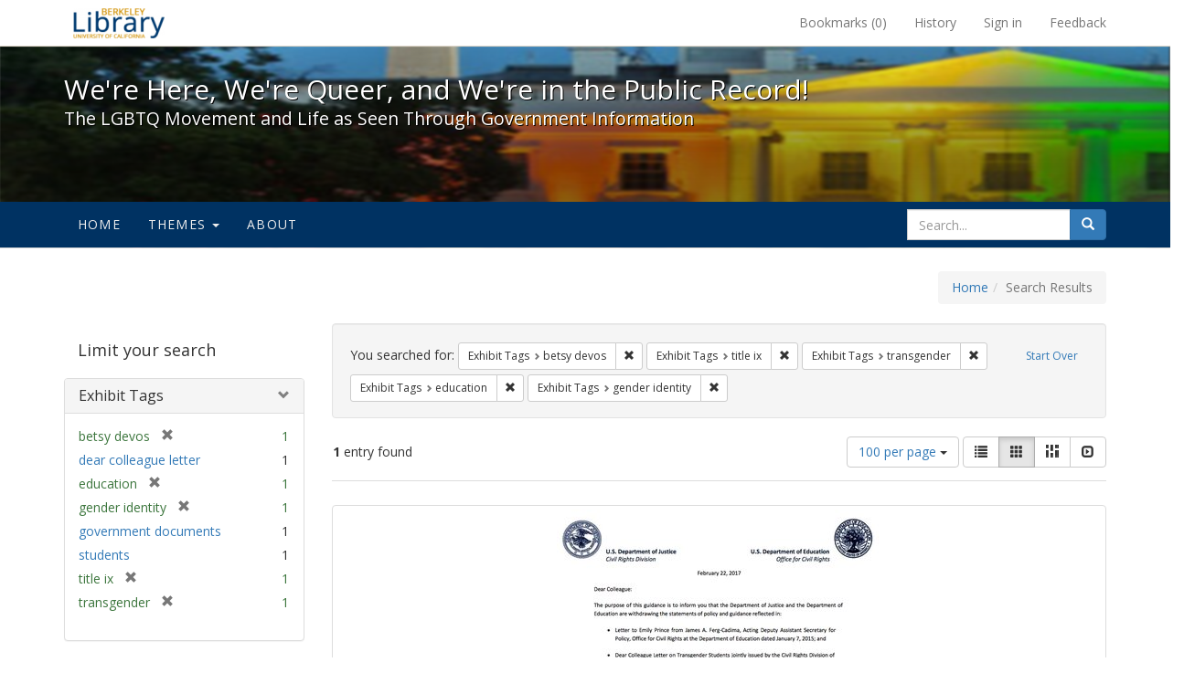

--- FILE ---
content_type: text/html; charset=utf-8
request_url: https://exhibits.lib.berkeley.edu/spotlight/queer/catalog?f%5Bexhibit_tags%5D%5B%5D=betsy+devos&f%5Bexhibit_tags%5D%5B%5D=title+ix&f%5Bexhibit_tags%5D%5B%5D=transgender&f%5Bexhibit_tags%5D%5B%5D=education&f%5Bexhibit_tags%5D%5B%5D=gender+identity&per_page=100&view=gallery
body_size: 26685
content:
<!DOCTYPE html>
<html lang="en" class="no-js">
  <head>
    <meta charset="utf-8">
    <meta http-equiv="Content-Type" content="text/html; charset=utf-8">

    <!-- Mobile viewport optimization h5bp.com/ad -->
    <meta name="HandheldFriendly" content="True">
    <meta name="viewport" content="width=device-width,initial-scale=1.0">

    <!-- Mobile IE allows us to activate ClearType technology for smoothing fonts for easy reading -->
    <!--[if IEMobile]>
      <meta http-equiv="cleartype" content="on">
    <![endif]-->

    <title>Exhibit Tags: 5 selected - We&#39;re Here, We&#39;re Queer, and We&#39;re in the Public Record! - Spotlight exhibits at the UC Berkeley Library Search Results</title>
    <link href="https://exhibits.lib.berkeley.edu/spotlight/queer/catalog/opensearch.xml" title="Exhibit Tags: 5 selected - We&#39;re Here, We&#39;re Queer, and We&#39;re in the Public Record! - Spotlight exhibits at the UC Berkeley Library Search Results" type="application/opensearchdescription+xml" rel="search"/>
    <link rel="shortcut icon" type="image/x-icon" href="/assets/favicon-23ef72b7ab4f78b7ed1311f9f4d5a961f2fecc7cfc6996473f54e7d6ca7428c8.ico" />
      <link rel="stylesheet" media="screen" href="/assets/application-6d6cd506ecb773eec691b6a59755b1a6abf414a6d9c01ff237312b1d034e85db.css" />
    <script src="/assets/application-815f620b9717eea3fdec4656b9984683220b03ada2525238c65d1be55a2f1af9.js"></script>
    <meta name="csrf-param" content="authenticity_token" />
<meta name="csrf-token" content="g5cyMVR/K66XNIvW4LiAFApeEk0oZJKjDv5bzQzHF4CjNFFGYaVCR3q1BxXgWmTR1ZjvntWz590XdHhB2KulpQ==" />
      <meta name="totalResults" content="1" />
<meta name="startIndex" content="0" />
<meta name="itemsPerPage" content="100" />

  <link rel="alternate" type="application/rss+xml" title="RSS for results" href="/spotlight/queer/catalog.rss?f%5Bexhibit_tags%5D%5B%5D=betsy+devos&amp;f%5Bexhibit_tags%5D%5B%5D=title+ix&amp;f%5Bexhibit_tags%5D%5B%5D=transgender&amp;f%5Bexhibit_tags%5D%5B%5D=education&amp;f%5Bexhibit_tags%5D%5B%5D=gender+identity&amp;per_page=100&amp;view=gallery" />
  <link rel="alternate" type="application/atom+xml" title="Atom for results" href="/spotlight/queer/catalog.atom?f%5Bexhibit_tags%5D%5B%5D=betsy+devos&amp;f%5Bexhibit_tags%5D%5B%5D=title+ix&amp;f%5Bexhibit_tags%5D%5B%5D=transgender&amp;f%5Bexhibit_tags%5D%5B%5D=education&amp;f%5Bexhibit_tags%5D%5B%5D=gender+identity&amp;per_page=100&amp;view=gallery" />
  <link rel="alternate" type="application/json" title="JSON" href="/spotlight/queer/catalog.json?f%5Bexhibit_tags%5D%5B%5D=betsy+devos&amp;f%5Bexhibit_tags%5D%5B%5D=title+ix&amp;f%5Bexhibit_tags%5D%5B%5D=transgender&amp;f%5Bexhibit_tags%5D%5B%5D=education&amp;f%5Bexhibit_tags%5D%5B%5D=gender+identity&amp;per_page=100&amp;view=gallery" />

    
    <meta name="twitter:card" />
    
    

    <!-- Le HTML5 shim, for IE6-8 support of HTML5 elements -->
    <!--[if lt IE 9]>
      <script src="//html5shim.googlecode.com/svn/trunk/html5.js"></script>
    <![endif]-->

  </head>
  <body class="blacklight-catalog blacklight-catalog-index">
  <div id="header-navbar" class="navbar navbar-default navbar-static-top navbar-inverse" role="navigation">
  <div class="container">
    <div class="navbar-header">
    <button type="button" class="navbar-toggle" data-toggle="collapse" data-target="#user-util-collapse">
      <span class="sr-only">Toggle navigation</span>
      <span class="icon-bar"></span>
      <span class="icon-bar"></span>
      <span class="icon-bar"></span>
    </button>
    <a class="navbar-brand" href="http://www.lib.berkeley.edu/">We&#39;re Here, We&#39;re Queer, and We&#39;re in the Public Record! - Spotlight exhibits at the UC Berkeley Library</a>
    </div>

    <div class="collapse navbar-collapse" id="user-util-collapse">
      <div class="navbar-right">

  <ul class="nav navbar-nav">
    
      <li><a id="bookmarks_nav" href="/bookmarks">
  Bookmarks
(<span data-role='bookmark-counter'>0</span>)
</a></li>

      <li><a href="/search_history">History</a>
</li>
  </ul>

  <ul class="nav navbar-nav">
    
      <li>
        <a href="/users/sign_in">Sign in</a>
      </li>
      <li>
        <a data-behavior="contact-link" data-target="report-problem-form" href="/spotlight/queer/contact/new">Feedback</a>
      </li>
  </ul>
</div>

    </div>
  </div>
</div>

    <div id="report-problem-form">
    <div class="container">
  <div class="row">
    <form class="col-md-offset-2 col-md-8  form-horizontal" role="form" id="new_contact_form" action="/spotlight/queer/contact" accept-charset="UTF-8" method="post"><input name="utf8" type="hidden" value="&#x2713;" /><input type="hidden" name="authenticity_token" value="wLMXJm+9CJjP0z/q5nzsgW1kyOW5tHDRdhivFH+y9rMjw2RdEOOcJBLUniOZ+RfI1/vLWDAwlYg3qZSr3Upf2g==" />

      <h2>Contact Us</h2>
      <div class="form-group"><label class="control-label col-sm-3" for="contact_form_name">Name</label><div class="col-sm-9"><input class="form-control" type="text" name="contact_form[name]" id="contact_form_name" /></div></div>
      <span style="display:none;visibility:hidden;">
        <div class="form-group"><label class="control-label col-sm-3" for="contact_form_email_address">Ignore this text box. It is used to detect spammers. If you enter anything into this text box, your message will not be sent.</label><div class="col-sm-9"><input class="form-control" type="email" name="contact_form[email_address]" id="contact_form_email_address" /></div></div>
      </span>
      <div class="form-group"><label class="control-label col-sm-3" for="contact_form_email">Email</label><div class="col-sm-9"><input class="form-control" type="email" name="contact_form[email]" id="contact_form_email" /></div></div>
      <div class="form-group"><label class="control-label col-sm-3" for="contact_form_message">Message</label><div class="col-sm-9"><textarea rows="7" class="form-control" name="contact_form[message]" id="contact_form_message">
</textarea></div></div>
      <input type="hidden" value="https://exhibits.lib.berkeley.edu/spotlight/queer/catalog?f%5Bexhibit_tags%5D%5B%5D=betsy+devos&amp;f%5Bexhibit_tags%5D%5B%5D=title+ix&amp;f%5Bexhibit_tags%5D%5B%5D=transgender&amp;f%5Bexhibit_tags%5D%5B%5D=education&amp;f%5Bexhibit_tags%5D%5B%5D=gender+identity&amp;per_page=100&amp;view=gallery" name="contact_form[current_url]" id="contact_form_current_url" />
      <div class="form-actions">
        <div class="primary-actions">
        <a class="btn btn-link" data-behavior="cancel-link" href="#">Cancel</a>
        <input type="submit" name="commit" value="Send" class="btn btn-primary" data-disable-with="Send" />
        </div>
      </div>
</form>  </div>
</div>

  </div>

<div class="masthead image-masthead ">
    <span class='background-container' style="background-image: url('http://exhibits.lib.berkeley.edu/images/1113/0,122,1236,124/1800,180/0/default.jpg')"></span>
    <span class='background-container-gradient'></span>

  

  <div class="container site-title-container">
    <div class="site-title h1">
        We&#39;re Here, We&#39;re Queer, and We&#39;re in the Public Record!
          <small>The LGBTQ Movement and Life as Seen Through Government Information</small>
    </div>
  </div>

  <div id="exhibit-navbar" class="exhibit-navbar navbar navbar-default" role="navigation">
  <div class="container">

    <ul class="nav navbar-nav">
      <li class=""><a href="/spotlight/queer">Home</a></li>
            <li class="dropdown">
      <a href="#" class="dropdown-toggle" data-toggle="dropdown">Themes <b class="caret"></b></a>
      <ul class="dropdown-menu">
          <li><a href="/spotlight/queer/feature/arts">Arts</a></li>
          <li><a href="/spotlight/queer/feature/education">Education</a></li>
          <li><a href="/spotlight/queer/feature/employment">Employment</a></li>
          <li><a href="/spotlight/queer/feature/family-community">Family &amp; Community</a></li>
          <li><a href="/spotlight/queer/feature/health">Health</a></li>
          <li><a href="/spotlight/queer/feature/immigration">Immigration</a></li>
          <li><a href="/spotlight/queer/feature/military">Military</a></li>
          <li><a href="/spotlight/queer/feature/political-pride">Political Pride</a></li>
          <li><a href="/spotlight/queer/feature/terminology">Terminology</a></li>
      </ul>
    </li>

        
          <li class=""><a href="/spotlight/queer/about/0bf8fd05-3d47-4109-92dd-5e78171e35bc">About</a></li>

    </ul>
      <div class="navbar-right navbar-nav nav">
        <form class="search-query-form clearfix navbar-form" role="search" action="https://exhibits.lib.berkeley.edu/spotlight/queer/catalog" accept-charset="UTF-8" method="get"><input name="utf8" type="hidden" value="&#x2713;" />
  <input type="hidden" name="f[exhibit_tags][]" value="betsy devos" />
<input type="hidden" name="f[exhibit_tags][]" value="title ix" />
<input type="hidden" name="f[exhibit_tags][]" value="transgender" />
<input type="hidden" name="f[exhibit_tags][]" value="education" />
<input type="hidden" name="f[exhibit_tags][]" value="gender identity" />
<input type="hidden" name="per_page" value="100" />
<input type="hidden" name="view" value="gallery" />
<input type="hidden" name="exhibit_id" value="queer" />
  <div class="input-group">
      <input type="hidden" name="search_field" id="search_field" value="all_fields" />

    <label for="q" class="sr-only">search for</label>
    <input type="text" name="q" id="q" placeholder="Search..." class="search_q q form-control" data-autocomplete-enabled="false" data-autocomplete-path="/suggest" />

    <span class="input-group-btn">
      <button type="submit" class="btn btn-primary search-btn" id="search">
        <span class="submit-search-text">Search</span>
        <span class="glyphicon glyphicon-search"></span>
      </button>
    </span>
  </div>
</form>
      </div>
  </div>
</div>

</div>

<div class="container breadcrumbs-container">
  <div class="row">
    <div class="col-md-12">
      <ul class="breadcrumb"><li><a href="/spotlight/queer?q=">Home</a></li><li class="active">Search Results</li></ul>
    </div>
  </div>
</div>


  

  <div id="ajax-modal" class="modal fade" tabindex="-1" role="dialog" aria-labelledby="modal menu" aria-hidden="true">
  <div class="modal-dialog">
    <div class="modal-content">
    </div>
  </div>
</div>


  <div id="main-container" class="container">
    <div class="row">
  <div class="col-md-12">
    <div id="main-flashes">
      <div class="flash_messages">
</div>

    </div>
  </div>
</div>


    <div class="row">
      <div id="sidebar" class="col-md-3 col-sm-4">
  <div id="facets" class="facets sidenav">

  <div class="top-panel-heading panel-heading">
    <button type="button" class="facets-toggle" data-toggle="collapse" data-target="#facet-panel-collapse">
      <span class="sr-only">Toggle facets</span>
      <span class="icon-bar"></span>
      <span class="icon-bar"></span>
      <span class="icon-bar"></span>
    </button>

    <h2 class='facets-heading'>
      Limit your search
    </h2>
  </div>

  <div id="facet-panel-collapse" class="collapse panel-group">
    <div class="panel panel-default facet_limit blacklight-exhibit_tags facet_limit-active">
  <div class=" collapse-toggle panel-heading" aria-expanded="false" data-toggle="collapse" data-target="#facet-exhibit_tags">
    <h3 class="panel-title facet-field-heading">
      <a data-turbolinks="false" data-no-turbolink="true" href="#">Exhibit Tags</a>
    </h3>
  </div>
  <div id="facet-exhibit_tags" class="panel-collapse facet-content in">
    <div class="panel-body">
      <ul class="facet-values list-unstyled">
  <li><span class="facet-label"><span class="selected">betsy devos</span><a class="remove" href="/spotlight/queer/catalog?f%5Bexhibit_tags%5D%5B%5D=title+ix&amp;f%5Bexhibit_tags%5D%5B%5D=transgender&amp;f%5Bexhibit_tags%5D%5B%5D=education&amp;f%5Bexhibit_tags%5D%5B%5D=gender+identity&amp;per_page=100&amp;view=gallery"><span class="glyphicon glyphicon-remove"></span><span class="sr-only">[remove]</span></a></span><span class="selected facet-count">1</span></li><li><span class="facet-label"><a class="facet_select" href="/spotlight/queer/catalog?f%5Bexhibit_tags%5D%5B%5D=betsy+devos&amp;f%5Bexhibit_tags%5D%5B%5D=title+ix&amp;f%5Bexhibit_tags%5D%5B%5D=transgender&amp;f%5Bexhibit_tags%5D%5B%5D=education&amp;f%5Bexhibit_tags%5D%5B%5D=gender+identity&amp;f%5Bexhibit_tags%5D%5B%5D=dear+colleague+letter&amp;per_page=100&amp;view=gallery">dear colleague letter</a></span><span class="facet-count">1</span></li><li><span class="facet-label"><span class="selected">education</span><a class="remove" href="/spotlight/queer/catalog?f%5Bexhibit_tags%5D%5B%5D=betsy+devos&amp;f%5Bexhibit_tags%5D%5B%5D=title+ix&amp;f%5Bexhibit_tags%5D%5B%5D=transgender&amp;f%5Bexhibit_tags%5D%5B%5D=gender+identity&amp;per_page=100&amp;view=gallery"><span class="glyphicon glyphicon-remove"></span><span class="sr-only">[remove]</span></a></span><span class="selected facet-count">1</span></li><li><span class="facet-label"><span class="selected">gender identity</span><a class="remove" href="/spotlight/queer/catalog?f%5Bexhibit_tags%5D%5B%5D=betsy+devos&amp;f%5Bexhibit_tags%5D%5B%5D=title+ix&amp;f%5Bexhibit_tags%5D%5B%5D=transgender&amp;f%5Bexhibit_tags%5D%5B%5D=education&amp;per_page=100&amp;view=gallery"><span class="glyphicon glyphicon-remove"></span><span class="sr-only">[remove]</span></a></span><span class="selected facet-count">1</span></li><li><span class="facet-label"><a class="facet_select" href="/spotlight/queer/catalog?f%5Bexhibit_tags%5D%5B%5D=betsy+devos&amp;f%5Bexhibit_tags%5D%5B%5D=title+ix&amp;f%5Bexhibit_tags%5D%5B%5D=transgender&amp;f%5Bexhibit_tags%5D%5B%5D=education&amp;f%5Bexhibit_tags%5D%5B%5D=gender+identity&amp;f%5Bexhibit_tags%5D%5B%5D=government+documents&amp;per_page=100&amp;view=gallery">government documents</a></span><span class="facet-count">1</span></li><li><span class="facet-label"><a class="facet_select" href="/spotlight/queer/catalog?f%5Bexhibit_tags%5D%5B%5D=betsy+devos&amp;f%5Bexhibit_tags%5D%5B%5D=title+ix&amp;f%5Bexhibit_tags%5D%5B%5D=transgender&amp;f%5Bexhibit_tags%5D%5B%5D=education&amp;f%5Bexhibit_tags%5D%5B%5D=gender+identity&amp;f%5Bexhibit_tags%5D%5B%5D=students&amp;per_page=100&amp;view=gallery">students</a></span><span class="facet-count">1</span></li><li><span class="facet-label"><span class="selected">title ix</span><a class="remove" href="/spotlight/queer/catalog?f%5Bexhibit_tags%5D%5B%5D=betsy+devos&amp;f%5Bexhibit_tags%5D%5B%5D=transgender&amp;f%5Bexhibit_tags%5D%5B%5D=education&amp;f%5Bexhibit_tags%5D%5B%5D=gender+identity&amp;per_page=100&amp;view=gallery"><span class="glyphicon glyphicon-remove"></span><span class="sr-only">[remove]</span></a></span><span class="selected facet-count">1</span></li><li><span class="facet-label"><span class="selected">transgender</span><a class="remove" href="/spotlight/queer/catalog?f%5Bexhibit_tags%5D%5B%5D=betsy+devos&amp;f%5Bexhibit_tags%5D%5B%5D=title+ix&amp;f%5Bexhibit_tags%5D%5B%5D=education&amp;f%5Bexhibit_tags%5D%5B%5D=gender+identity&amp;per_page=100&amp;view=gallery"><span class="glyphicon glyphicon-remove"></span><span class="sr-only">[remove]</span></a></span><span class="selected facet-count">1</span></li>

</ul>

    </div>
  </div>
</div>

  </div>
</div>

</div>

<div id="content" class="col-md-9 col-sm-8">
    <h2 class="sr-only top-content-title">Search Constraints</h2>






      <div id="appliedParams" class="clearfix constraints-container">
        <div class="pull-right">
          <a class="catalog_startOverLink btn btn-sm btn-text" id="startOverLink" href="/spotlight/queer/catalog?view=gallery">Start Over</a>
        </div>
        <span class="constraints-label">You searched for:</span>
        
<span class="btn-group appliedFilter constraint filter filter-exhibit_tags">
  <span class="constraint-value btn btn-sm btn-default btn-disabled">
      <span class="filterName">Exhibit Tags</span>
      <span class="filterValue" title="betsy devos">betsy devos</span>
  </span>

    <a class="btn btn-default btn-sm remove dropdown-toggle" href="/spotlight/queer/catalog?f%5Bexhibit_tags%5D%5B%5D=title+ix&amp;f%5Bexhibit_tags%5D%5B%5D=transgender&amp;f%5Bexhibit_tags%5D%5B%5D=education&amp;f%5Bexhibit_tags%5D%5B%5D=gender+identity&amp;per_page=100&amp;view=gallery"><span class="glyphicon glyphicon-remove"></span><span class="sr-only">Remove constraint Exhibit Tags: betsy devos</span></a>
</span>


<span class="btn-group appliedFilter constraint filter filter-exhibit_tags">
  <span class="constraint-value btn btn-sm btn-default btn-disabled">
      <span class="filterName">Exhibit Tags</span>
      <span class="filterValue" title="title ix">title ix</span>
  </span>

    <a class="btn btn-default btn-sm remove dropdown-toggle" href="/spotlight/queer/catalog?f%5Bexhibit_tags%5D%5B%5D=betsy+devos&amp;f%5Bexhibit_tags%5D%5B%5D=transgender&amp;f%5Bexhibit_tags%5D%5B%5D=education&amp;f%5Bexhibit_tags%5D%5B%5D=gender+identity&amp;per_page=100&amp;view=gallery"><span class="glyphicon glyphicon-remove"></span><span class="sr-only">Remove constraint Exhibit Tags: title ix</span></a>
</span>


<span class="btn-group appliedFilter constraint filter filter-exhibit_tags">
  <span class="constraint-value btn btn-sm btn-default btn-disabled">
      <span class="filterName">Exhibit Tags</span>
      <span class="filterValue" title="transgender">transgender</span>
  </span>

    <a class="btn btn-default btn-sm remove dropdown-toggle" href="/spotlight/queer/catalog?f%5Bexhibit_tags%5D%5B%5D=betsy+devos&amp;f%5Bexhibit_tags%5D%5B%5D=title+ix&amp;f%5Bexhibit_tags%5D%5B%5D=education&amp;f%5Bexhibit_tags%5D%5B%5D=gender+identity&amp;per_page=100&amp;view=gallery"><span class="glyphicon glyphicon-remove"></span><span class="sr-only">Remove constraint Exhibit Tags: transgender</span></a>
</span>


<span class="btn-group appliedFilter constraint filter filter-exhibit_tags">
  <span class="constraint-value btn btn-sm btn-default btn-disabled">
      <span class="filterName">Exhibit Tags</span>
      <span class="filterValue" title="education">education</span>
  </span>

    <a class="btn btn-default btn-sm remove dropdown-toggle" href="/spotlight/queer/catalog?f%5Bexhibit_tags%5D%5B%5D=betsy+devos&amp;f%5Bexhibit_tags%5D%5B%5D=title+ix&amp;f%5Bexhibit_tags%5D%5B%5D=transgender&amp;f%5Bexhibit_tags%5D%5B%5D=gender+identity&amp;per_page=100&amp;view=gallery"><span class="glyphicon glyphicon-remove"></span><span class="sr-only">Remove constraint Exhibit Tags: education</span></a>
</span>


<span class="btn-group appliedFilter constraint filter filter-exhibit_tags">
  <span class="constraint-value btn btn-sm btn-default btn-disabled">
      <span class="filterName">Exhibit Tags</span>
      <span class="filterValue" title="gender identity">gender identity</span>
  </span>

    <a class="btn btn-default btn-sm remove dropdown-toggle" href="/spotlight/queer/catalog?f%5Bexhibit_tags%5D%5B%5D=betsy+devos&amp;f%5Bexhibit_tags%5D%5B%5D=title+ix&amp;f%5Bexhibit_tags%5D%5B%5D=transgender&amp;f%5Bexhibit_tags%5D%5B%5D=education&amp;per_page=100&amp;view=gallery"><span class="glyphicon glyphicon-remove"></span><span class="sr-only">Remove constraint Exhibit Tags: gender identity</span></a>
</span>

      </div>


<div id="sortAndPerPage" class="clearfix">
      <div class="page_links">
      <span class="page_entries">
        <strong>1</strong> entry found
      </span>
    </div> 

  <div class="search-widgets pull-right">

  <span class="sr-only">Number of results to display per page</span>
<div id="per_page-dropdown" class="btn-group">
  <button type="button" class="btn btn-default dropdown-toggle" data-toggle="dropdown" aria-expanded="false">
    100 per page <span class="caret"></span>
  </button>
  <ul class="dropdown-menu" role="menu">
      <li><a href="/spotlight/queer/catalog?f%5Bexhibit_tags%5D%5B%5D=betsy+devos&amp;f%5Bexhibit_tags%5D%5B%5D=title+ix&amp;f%5Bexhibit_tags%5D%5B%5D=transgender&amp;f%5Bexhibit_tags%5D%5B%5D=education&amp;f%5Bexhibit_tags%5D%5B%5D=gender+identity&amp;per_page=50&amp;view=gallery">50<span class="sr-only"> per page</span></a></li>
      <li><a href="/spotlight/queer/catalog?f%5Bexhibit_tags%5D%5B%5D=betsy+devos&amp;f%5Bexhibit_tags%5D%5B%5D=title+ix&amp;f%5Bexhibit_tags%5D%5B%5D=transgender&amp;f%5Bexhibit_tags%5D%5B%5D=education&amp;f%5Bexhibit_tags%5D%5B%5D=gender+identity&amp;per_page=10&amp;view=gallery">10<span class="sr-only"> per page</span></a></li>
      <li><a href="/spotlight/queer/catalog?f%5Bexhibit_tags%5D%5B%5D=betsy+devos&amp;f%5Bexhibit_tags%5D%5B%5D=title+ix&amp;f%5Bexhibit_tags%5D%5B%5D=transgender&amp;f%5Bexhibit_tags%5D%5B%5D=education&amp;f%5Bexhibit_tags%5D%5B%5D=gender+identity&amp;per_page=20&amp;view=gallery">20<span class="sr-only"> per page</span></a></li>
      <li><a href="/spotlight/queer/catalog?f%5Bexhibit_tags%5D%5B%5D=betsy+devos&amp;f%5Bexhibit_tags%5D%5B%5D=title+ix&amp;f%5Bexhibit_tags%5D%5B%5D=transgender&amp;f%5Bexhibit_tags%5D%5B%5D=education&amp;f%5Bexhibit_tags%5D%5B%5D=gender+identity&amp;per_page=100&amp;view=gallery">100<span class="sr-only"> per page</span></a></li>
  </ul>
</div>

<div class="view-type">
  <span class="sr-only">View results as: </span>
  <div class="view-type-group btn-group">
      <a title="List" class="btn btn-default view-type-list " href="/spotlight/queer/catalog?f%5Bexhibit_tags%5D%5B%5D=betsy+devos&amp;f%5Bexhibit_tags%5D%5B%5D=title+ix&amp;f%5Bexhibit_tags%5D%5B%5D=transgender&amp;f%5Bexhibit_tags%5D%5B%5D=education&amp;f%5Bexhibit_tags%5D%5B%5D=gender+identity&amp;per_page=100&amp;view=list">
        <span class="glyphicon glyphicon-list view-icon-list"></span>
        <span class="caption">List</span>
</a>      <a title="Gallery" class="btn btn-default view-type-gallery active" href="/spotlight/queer/catalog?f%5Bexhibit_tags%5D%5B%5D=betsy+devos&amp;f%5Bexhibit_tags%5D%5B%5D=title+ix&amp;f%5Bexhibit_tags%5D%5B%5D=transgender&amp;f%5Bexhibit_tags%5D%5B%5D=education&amp;f%5Bexhibit_tags%5D%5B%5D=gender+identity&amp;per_page=100&amp;view=gallery">
        <span class="glyphicon glyphicon-gallery view-icon-gallery"></span>
        <span class="caption">Gallery</span>
</a>      <a title="Masonry" class="btn btn-default view-type-masonry " href="/spotlight/queer/catalog?f%5Bexhibit_tags%5D%5B%5D=betsy+devos&amp;f%5Bexhibit_tags%5D%5B%5D=title+ix&amp;f%5Bexhibit_tags%5D%5B%5D=transgender&amp;f%5Bexhibit_tags%5D%5B%5D=education&amp;f%5Bexhibit_tags%5D%5B%5D=gender+identity&amp;per_page=100&amp;view=masonry">
        <span class="glyphicon glyphicon-masonry view-icon-masonry"></span>
        <span class="caption">Masonry</span>
</a>      <a title="Slideshow" class="btn btn-default view-type-slideshow " href="/spotlight/queer/catalog?f%5Bexhibit_tags%5D%5B%5D=betsy+devos&amp;f%5Bexhibit_tags%5D%5B%5D=title+ix&amp;f%5Bexhibit_tags%5D%5B%5D=transgender&amp;f%5Bexhibit_tags%5D%5B%5D=education&amp;f%5Bexhibit_tags%5D%5B%5D=gender+identity&amp;per_page=100&amp;view=slideshow">
        <span class="glyphicon glyphicon-slideshow view-icon-slideshow"></span>
        <span class="caption">Slideshow</span>
</a>  </div>
</div>
</div>
</div>


<h2 class="sr-only">Search Results</h2>

  <div id="documents" class="row gallery">
  <div class="document col-xs-6 col-md-3">
  <div class="thumbnail">
    <a data-context-href="/catalog/22-982/track?counter=1&amp;per_page=100" href="/spotlight/queer/catalog/22-982"><img src="/images/1162/full/!400,400/0/default.jpg" alt="Default" /></a>
    <div class="caption">
      <div class="documentHeader row">

  <h3 class="index_title document-title-heading col-sm-9 col-lg-10">
      <span class="document-counter">
        1. 
      </span>
    <a data-context-href="/catalog/22-982/track?counter=1&amp;per_page=100" href="/spotlight/queer/catalog/22-982">Dear Colleague Letter on the withdrawal of Title IX guidance </a>
  </h3>

      <div class="index-document-functions col-sm-3 col-lg-2">
      <form class="bookmark_toggle" data-doc-id="22-982" data-present="In Bookmarks" data-absent="Bookmark" data-inprogress="Saving..." action="/bookmarks/22-982" accept-charset="UTF-8" method="post"><input name="utf8" type="hidden" value="&#x2713;" /><input type="hidden" name="_method" value="put" /><input type="hidden" name="authenticity_token" value="hVLhkHO7uzpzid535D0j3XkDCyjo3v/TK1QE7M+HoxoPinEPKfIe+r9kMmQ0ZKtN3aX1pIaIHwkeQLvZ3e+Ybg==" />
        <input type="submit" name="commit" value="Bookmark" id="bookmark_toggle_22-982" class="bookmark_add btn btn-default" data-disable-with="Bookmark" />
</form>
</div>

</div>

<dl class="document-metadata dl-horizontal dl-invert">

	    <dt class="blacklight-spotlight_upload_description_tesim">Description:</dt>
	    <dd class="blacklight-spotlight_upload_description_tesim">Jointly issued by the US Justice Department under Attorney General Jeff Sessions, the US Department of Education, under Secretary of Education Betsy DeVos: &quot;The purpose of this guidance is to inform you that the Department of Justice and the Department of Education are withdrawing the statements of policy and guidance reflected in [Dear Colleague Letter on Transgender Students ... dated May 13, 2016] ... the Departments believe that, in this context, there must be due regard for the primary role of the States and local school districts in establishing education policy.</dd>
	    <dt class="blacklight-spotlight_upload_date_tesim">Date:</dt>
	    <dd class="blacklight-spotlight_upload_date_tesim">February 22, 2017</dd>

</dl>

    </div>
  </div>
</div>

</div>




</div>

    </div>
  </div>

  <footer class="ucb_footer">
    <div class="row">
        <div class="container compliance"><p>Copyright &copy; The Regents of the University of California. All rights reserved.</p><p>Except where otherwise noted, this work is subject to a <a href="https://www.lib.berkeley.edu/about/creative-commons">Creative Commons Attribution-Noncommercial 4.0 License</a>.</p>
        <b><a href="https://www.lib.berkeley.edu/about/privacy-policy">PRIVACY</a> | 
        <a href="https://dac.berkeley.edu/web-accessibility">ACCESSIBILITY</a> | 
        <a href="https://ophd.berkeley.edu/policies-and-procedures/nondiscrimination-policy-statement">NONDISCRIMINATION</a></b>
       </div>
    </div>
</footer>

<script async src="https://www.googletagmanager.com/gtag/js?id=G-V8EW4J2BMN"></script>
<script>
  window.dataLayer = window.dataLayer || [];
  function gtag(){dataLayer.push(arguments);}
  gtag('js', new Date());

  gtag('config', 'G-V8EW4J2BMN');
</script>



  </body>
</html>
